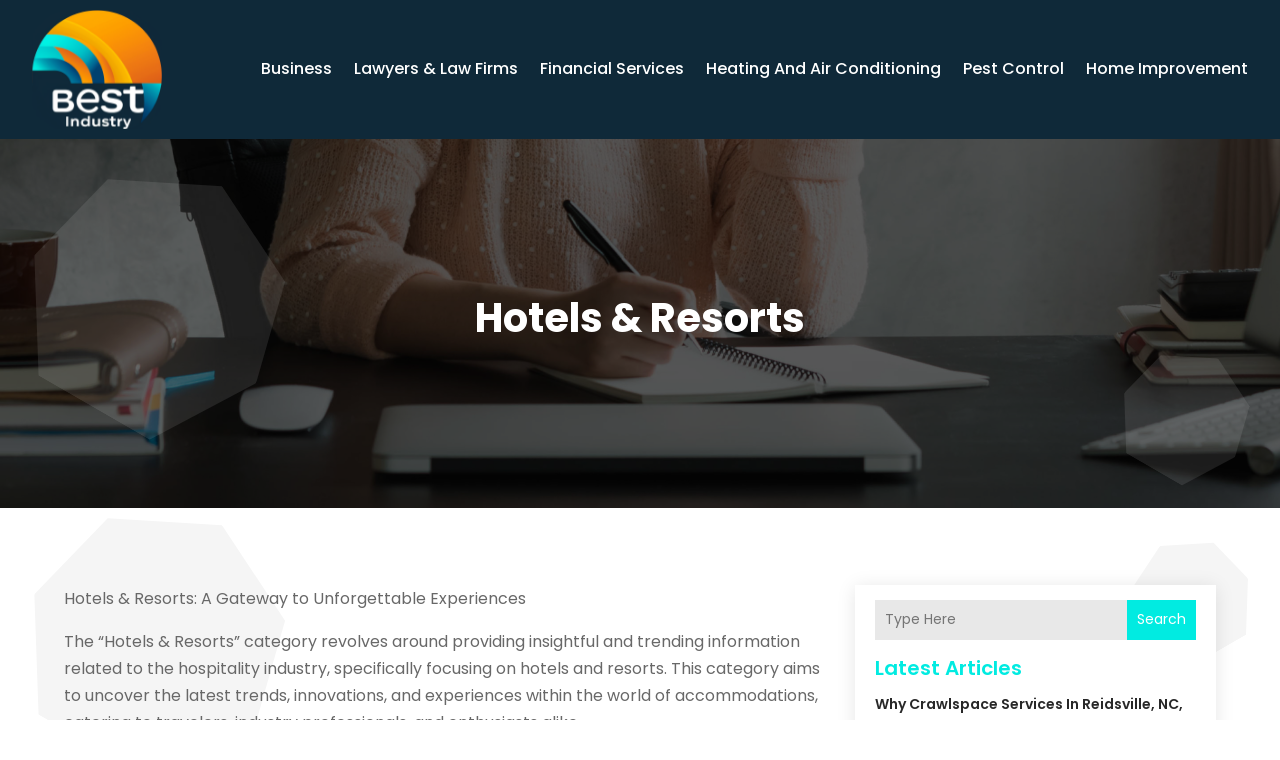

--- FILE ---
content_type: image/svg+xml
request_url: https://www.bestindustry.blog/wp-content/uploads/2024/04/Best-Industry.svg
body_size: 276078
content:
<svg width="250" height="228" viewBox="0 0 250 228" fill="none" xmlns="http://www.w3.org/2000/svg" xmlns:xlink="http://www.w3.org/1999/xlink">
<rect width="250" height="227.826" fill="url(#pattern0_1633_3)"/>
<defs>
<pattern id="pattern0_1633_3" patternContentUnits="objectBoundingBox" width="1" height="1">
<use xlink:href="#image0_1633_3" transform="matrix(0.00173913 0 0 0.0019084 -0.393043 -0.421756)"/>
</pattern>
<image id="image0_1633_3" width="1024" height="1024" xlink:href="[data-uri]"/>
</defs>
</svg>
